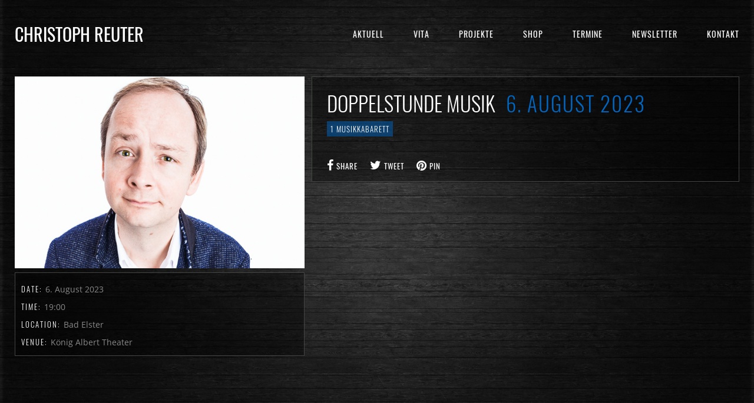

--- FILE ---
content_type: text/html; charset=UTF-8
request_url: https://www.christophreuter.de/veranstaltung/musik-macht-schlau-060823/
body_size: 12871
content:
<!DOCTYPE html>
<html lang="de">
<head>
	<meta charset="UTF-8" />
	<title>Christoph Reuter |   Doppelstunde Musik</title>
	<meta name="viewport" content="width=device-width, initial-scale=1, maximum-scale=1">  
			<link rel="shortcut icon" href="https://www.christophreuter.de/wp-content/themes/jamsession/images/favicon.ico" type="image/x-icon" />
					<meta name='robots' content='max-image-preview:large' />
<link rel='dns-prefetch' href='//www.google.com' />
<link rel='dns-prefetch' href='//fonts.googleapis.com' />
<link rel="alternate" type="application/rss+xml" title="Christoph Reuter &raquo; Feed" href="https://www.christophreuter.de/feed/" />
<link rel="alternate" type="application/rss+xml" title="Christoph Reuter &raquo; Kommentar-Feed" href="https://www.christophreuter.de/comments/feed/" />
<link rel="alternate" title="oEmbed (JSON)" type="application/json+oembed" href="https://www.christophreuter.de/wp-json/oembed/1.0/embed?url=https%3A%2F%2Fwww.christophreuter.de%2Fveranstaltung%2Fmusik-macht-schlau-060823%2F" />
<link rel="alternate" title="oEmbed (XML)" type="text/xml+oembed" href="https://www.christophreuter.de/wp-json/oembed/1.0/embed?url=https%3A%2F%2Fwww.christophreuter.de%2Fveranstaltung%2Fmusik-macht-schlau-060823%2F&#038;format=xml" />
<style id='wp-img-auto-sizes-contain-inline-css' type='text/css'>
img:is([sizes=auto i],[sizes^="auto," i]){contain-intrinsic-size:3000px 1500px}
/*# sourceURL=wp-img-auto-sizes-contain-inline-css */
</style>
<link rel='stylesheet' id='dashicons-css' href='https://www.christophreuter.de/wp-includes/css/dashicons.min.css?ver=6.9' type='text/css' media='all' />
<link rel='stylesheet' id='thickbox-css' href='https://www.christophreuter.de/wp-includes/js/thickbox/thickbox.css?ver=6.9' type='text/css' media='all' />
<style id='wp-emoji-styles-inline-css' type='text/css'>

	img.wp-smiley, img.emoji {
		display: inline !important;
		border: none !important;
		box-shadow: none !important;
		height: 1em !important;
		width: 1em !important;
		margin: 0 0.07em !important;
		vertical-align: -0.1em !important;
		background: none !important;
		padding: 0 !important;
	}
/*# sourceURL=wp-emoji-styles-inline-css */
</style>
<link rel='stylesheet' id='wp-block-library-css' href='https://www.christophreuter.de/wp-includes/css/dist/block-library/style.min.css?ver=6.9' type='text/css' media='all' />
<style id='classic-theme-styles-inline-css' type='text/css'>
/*! This file is auto-generated */
.wp-block-button__link{color:#fff;background-color:#32373c;border-radius:9999px;box-shadow:none;text-decoration:none;padding:calc(.667em + 2px) calc(1.333em + 2px);font-size:1.125em}.wp-block-file__button{background:#32373c;color:#fff;text-decoration:none}
/*# sourceURL=/wp-includes/css/classic-themes.min.css */
</style>
<style id='global-styles-inline-css' type='text/css'>
:root{--wp--preset--aspect-ratio--square: 1;--wp--preset--aspect-ratio--4-3: 4/3;--wp--preset--aspect-ratio--3-4: 3/4;--wp--preset--aspect-ratio--3-2: 3/2;--wp--preset--aspect-ratio--2-3: 2/3;--wp--preset--aspect-ratio--16-9: 16/9;--wp--preset--aspect-ratio--9-16: 9/16;--wp--preset--color--black: #000000;--wp--preset--color--cyan-bluish-gray: #abb8c3;--wp--preset--color--white: #ffffff;--wp--preset--color--pale-pink: #f78da7;--wp--preset--color--vivid-red: #cf2e2e;--wp--preset--color--luminous-vivid-orange: #ff6900;--wp--preset--color--luminous-vivid-amber: #fcb900;--wp--preset--color--light-green-cyan: #7bdcb5;--wp--preset--color--vivid-green-cyan: #00d084;--wp--preset--color--pale-cyan-blue: #8ed1fc;--wp--preset--color--vivid-cyan-blue: #0693e3;--wp--preset--color--vivid-purple: #9b51e0;--wp--preset--gradient--vivid-cyan-blue-to-vivid-purple: linear-gradient(135deg,rgb(6,147,227) 0%,rgb(155,81,224) 100%);--wp--preset--gradient--light-green-cyan-to-vivid-green-cyan: linear-gradient(135deg,rgb(122,220,180) 0%,rgb(0,208,130) 100%);--wp--preset--gradient--luminous-vivid-amber-to-luminous-vivid-orange: linear-gradient(135deg,rgb(252,185,0) 0%,rgb(255,105,0) 100%);--wp--preset--gradient--luminous-vivid-orange-to-vivid-red: linear-gradient(135deg,rgb(255,105,0) 0%,rgb(207,46,46) 100%);--wp--preset--gradient--very-light-gray-to-cyan-bluish-gray: linear-gradient(135deg,rgb(238,238,238) 0%,rgb(169,184,195) 100%);--wp--preset--gradient--cool-to-warm-spectrum: linear-gradient(135deg,rgb(74,234,220) 0%,rgb(151,120,209) 20%,rgb(207,42,186) 40%,rgb(238,44,130) 60%,rgb(251,105,98) 80%,rgb(254,248,76) 100%);--wp--preset--gradient--blush-light-purple: linear-gradient(135deg,rgb(255,206,236) 0%,rgb(152,150,240) 100%);--wp--preset--gradient--blush-bordeaux: linear-gradient(135deg,rgb(254,205,165) 0%,rgb(254,45,45) 50%,rgb(107,0,62) 100%);--wp--preset--gradient--luminous-dusk: linear-gradient(135deg,rgb(255,203,112) 0%,rgb(199,81,192) 50%,rgb(65,88,208) 100%);--wp--preset--gradient--pale-ocean: linear-gradient(135deg,rgb(255,245,203) 0%,rgb(182,227,212) 50%,rgb(51,167,181) 100%);--wp--preset--gradient--electric-grass: linear-gradient(135deg,rgb(202,248,128) 0%,rgb(113,206,126) 100%);--wp--preset--gradient--midnight: linear-gradient(135deg,rgb(2,3,129) 0%,rgb(40,116,252) 100%);--wp--preset--font-size--small: 13px;--wp--preset--font-size--medium: 20px;--wp--preset--font-size--large: 36px;--wp--preset--font-size--x-large: 42px;--wp--preset--spacing--20: 0.44rem;--wp--preset--spacing--30: 0.67rem;--wp--preset--spacing--40: 1rem;--wp--preset--spacing--50: 1.5rem;--wp--preset--spacing--60: 2.25rem;--wp--preset--spacing--70: 3.38rem;--wp--preset--spacing--80: 5.06rem;--wp--preset--shadow--natural: 6px 6px 9px rgba(0, 0, 0, 0.2);--wp--preset--shadow--deep: 12px 12px 50px rgba(0, 0, 0, 0.4);--wp--preset--shadow--sharp: 6px 6px 0px rgba(0, 0, 0, 0.2);--wp--preset--shadow--outlined: 6px 6px 0px -3px rgb(255, 255, 255), 6px 6px rgb(0, 0, 0);--wp--preset--shadow--crisp: 6px 6px 0px rgb(0, 0, 0);}:where(.is-layout-flex){gap: 0.5em;}:where(.is-layout-grid){gap: 0.5em;}body .is-layout-flex{display: flex;}.is-layout-flex{flex-wrap: wrap;align-items: center;}.is-layout-flex > :is(*, div){margin: 0;}body .is-layout-grid{display: grid;}.is-layout-grid > :is(*, div){margin: 0;}:where(.wp-block-columns.is-layout-flex){gap: 2em;}:where(.wp-block-columns.is-layout-grid){gap: 2em;}:where(.wp-block-post-template.is-layout-flex){gap: 1.25em;}:where(.wp-block-post-template.is-layout-grid){gap: 1.25em;}.has-black-color{color: var(--wp--preset--color--black) !important;}.has-cyan-bluish-gray-color{color: var(--wp--preset--color--cyan-bluish-gray) !important;}.has-white-color{color: var(--wp--preset--color--white) !important;}.has-pale-pink-color{color: var(--wp--preset--color--pale-pink) !important;}.has-vivid-red-color{color: var(--wp--preset--color--vivid-red) !important;}.has-luminous-vivid-orange-color{color: var(--wp--preset--color--luminous-vivid-orange) !important;}.has-luminous-vivid-amber-color{color: var(--wp--preset--color--luminous-vivid-amber) !important;}.has-light-green-cyan-color{color: var(--wp--preset--color--light-green-cyan) !important;}.has-vivid-green-cyan-color{color: var(--wp--preset--color--vivid-green-cyan) !important;}.has-pale-cyan-blue-color{color: var(--wp--preset--color--pale-cyan-blue) !important;}.has-vivid-cyan-blue-color{color: var(--wp--preset--color--vivid-cyan-blue) !important;}.has-vivid-purple-color{color: var(--wp--preset--color--vivid-purple) !important;}.has-black-background-color{background-color: var(--wp--preset--color--black) !important;}.has-cyan-bluish-gray-background-color{background-color: var(--wp--preset--color--cyan-bluish-gray) !important;}.has-white-background-color{background-color: var(--wp--preset--color--white) !important;}.has-pale-pink-background-color{background-color: var(--wp--preset--color--pale-pink) !important;}.has-vivid-red-background-color{background-color: var(--wp--preset--color--vivid-red) !important;}.has-luminous-vivid-orange-background-color{background-color: var(--wp--preset--color--luminous-vivid-orange) !important;}.has-luminous-vivid-amber-background-color{background-color: var(--wp--preset--color--luminous-vivid-amber) !important;}.has-light-green-cyan-background-color{background-color: var(--wp--preset--color--light-green-cyan) !important;}.has-vivid-green-cyan-background-color{background-color: var(--wp--preset--color--vivid-green-cyan) !important;}.has-pale-cyan-blue-background-color{background-color: var(--wp--preset--color--pale-cyan-blue) !important;}.has-vivid-cyan-blue-background-color{background-color: var(--wp--preset--color--vivid-cyan-blue) !important;}.has-vivid-purple-background-color{background-color: var(--wp--preset--color--vivid-purple) !important;}.has-black-border-color{border-color: var(--wp--preset--color--black) !important;}.has-cyan-bluish-gray-border-color{border-color: var(--wp--preset--color--cyan-bluish-gray) !important;}.has-white-border-color{border-color: var(--wp--preset--color--white) !important;}.has-pale-pink-border-color{border-color: var(--wp--preset--color--pale-pink) !important;}.has-vivid-red-border-color{border-color: var(--wp--preset--color--vivid-red) !important;}.has-luminous-vivid-orange-border-color{border-color: var(--wp--preset--color--luminous-vivid-orange) !important;}.has-luminous-vivid-amber-border-color{border-color: var(--wp--preset--color--luminous-vivid-amber) !important;}.has-light-green-cyan-border-color{border-color: var(--wp--preset--color--light-green-cyan) !important;}.has-vivid-green-cyan-border-color{border-color: var(--wp--preset--color--vivid-green-cyan) !important;}.has-pale-cyan-blue-border-color{border-color: var(--wp--preset--color--pale-cyan-blue) !important;}.has-vivid-cyan-blue-border-color{border-color: var(--wp--preset--color--vivid-cyan-blue) !important;}.has-vivid-purple-border-color{border-color: var(--wp--preset--color--vivid-purple) !important;}.has-vivid-cyan-blue-to-vivid-purple-gradient-background{background: var(--wp--preset--gradient--vivid-cyan-blue-to-vivid-purple) !important;}.has-light-green-cyan-to-vivid-green-cyan-gradient-background{background: var(--wp--preset--gradient--light-green-cyan-to-vivid-green-cyan) !important;}.has-luminous-vivid-amber-to-luminous-vivid-orange-gradient-background{background: var(--wp--preset--gradient--luminous-vivid-amber-to-luminous-vivid-orange) !important;}.has-luminous-vivid-orange-to-vivid-red-gradient-background{background: var(--wp--preset--gradient--luminous-vivid-orange-to-vivid-red) !important;}.has-very-light-gray-to-cyan-bluish-gray-gradient-background{background: var(--wp--preset--gradient--very-light-gray-to-cyan-bluish-gray) !important;}.has-cool-to-warm-spectrum-gradient-background{background: var(--wp--preset--gradient--cool-to-warm-spectrum) !important;}.has-blush-light-purple-gradient-background{background: var(--wp--preset--gradient--blush-light-purple) !important;}.has-blush-bordeaux-gradient-background{background: var(--wp--preset--gradient--blush-bordeaux) !important;}.has-luminous-dusk-gradient-background{background: var(--wp--preset--gradient--luminous-dusk) !important;}.has-pale-ocean-gradient-background{background: var(--wp--preset--gradient--pale-ocean) !important;}.has-electric-grass-gradient-background{background: var(--wp--preset--gradient--electric-grass) !important;}.has-midnight-gradient-background{background: var(--wp--preset--gradient--midnight) !important;}.has-small-font-size{font-size: var(--wp--preset--font-size--small) !important;}.has-medium-font-size{font-size: var(--wp--preset--font-size--medium) !important;}.has-large-font-size{font-size: var(--wp--preset--font-size--large) !important;}.has-x-large-font-size{font-size: var(--wp--preset--font-size--x-large) !important;}
:where(.wp-block-post-template.is-layout-flex){gap: 1.25em;}:where(.wp-block-post-template.is-layout-grid){gap: 1.25em;}
:where(.wp-block-term-template.is-layout-flex){gap: 1.25em;}:where(.wp-block-term-template.is-layout-grid){gap: 1.25em;}
:where(.wp-block-columns.is-layout-flex){gap: 2em;}:where(.wp-block-columns.is-layout-grid){gap: 2em;}
:root :where(.wp-block-pullquote){font-size: 1.5em;line-height: 1.6;}
/*# sourceURL=global-styles-inline-css */
</style>
<link rel='stylesheet' id='contact-form-7-css' href='https://www.christophreuter.de/wp-content/plugins/contact-form-7/includes/css/styles.css?ver=6.1.4' type='text/css' media='all' />
<link rel='stylesheet' id='video-embed-privacy-css' href='https://www.christophreuter.de/wp-content/plugins/wp-video-embed-privacy-master/video-embed-privacy.css?ver=6.9' type='text/css' media='all' />
<link rel='stylesheet' id='parent-style-css' href='https://www.christophreuter.de/wp-content/themes/jamsession/style.css?ver=6.9' type='text/css' media='all' />
<link rel='stylesheet' id='default_fonts-css' href='https://www.christophreuter.de/wp-content/themes/jamsession/css/default_fonts.css?ver=6.9' type='text/css' media='all' />
<style id='default_fonts-inline-css' type='text/css'>

				body, #main_menu ul ul li a, .menu ul ul li a,
				.woocommerce table.shop_table th, .woocommerce-page table.shop_table th,
				.woocommerce .order_details li, .woocommerce-page .order_details li, #sidebar ul li,
				nav.mobile_navigation ul.sub-menu li a  {
					font-family: Open Sans, sans-serif;
				}

				h1, h2, h3, h4, h5, h6, blockquote, th, ul, ul li, ol, ol li, 
				#TB_ajaxWindowTitle, .slideTitle, .slideMessage, 
				#main_menu ul li a, .menu ul li a, #logo,
				#wp-calendar caption, #post_title, #page_title, #archive_title, #album_title, #title_all, 
				#comments-title, #commentform label, #contactform label, .woocommerce form .form-row label, .woocommerce-page form .form-row label, 
				#commentform input[type="submit"], #contactform input[type="submit"], #sidebar input[type="submit"], #inline_search input[type="submit"], .js_swp_theme_button, 
				.woocommerce #content input.button, .woocommerce #respond input#submit, .woocommerce a.button, .woocommerce button.button, .woocommerce input.button,
				.woocommerce-page #content input.button, .woocommerce-page #respond input#submit, .woocommerce-page a.button, .woocommerce-page button.button, 
				.woocommerce-page input.button, #respond h3, .reply, .post_tag a, .post_cat a, #sidebar .tagcloud a, .current_tax, 
				.post_item_title, .event_brick_date, .event_brick_venue, .event_meta_date, 
				.custom_actions a, .fb_actions a, 
				.album_meta_title, .share_text, .pagination_links, .page_navigation, .copy, #front_page_news_bar, #front_page_news_bar a, #news_badge, 
				.woocommerce span.onsale, .woocommerce-page span.onsale,
				.woocommerce #content div.product .woocommerce-tabs ul.tabs li.active, .woocommerce div.product .woocommerce-tabs ul.tabs li.active, .woocommerce-page #content div.product .woocommerce-tabs ul.tabs li.active, .woocommerce-page div.product .woocommerce-tabs ul.tabs li.active,
				.woocommerce a.added_to_cart, .woocommerce-page a.added_to_cart, 
				#maintenance_logo a, #maintenance_title, .album_widget_right h3, .js_swp_event_buy, .event_date_list, .event_buy_list, .js_swp_lt_name, .wg_event_date, #logo_mobile {
					font-family: Oswald, sans-serif;
				}
			
/*# sourceURL=default_fonts-inline-css */
</style>
<link rel='stylesheet' id='style-css' href='https://www.christophreuter.de/wp-content/themes/reuter-theme/style.css?ver=6.9' type='text/css' media='all' />

<link rel='stylesheet' id='justified_gallery_css-css' href='https://www.christophreuter.de/wp-content/themes/jamsession/css/justifiedGallery.min.css?ver=6.9' type='text/css' media='all' />
<link rel='stylesheet' id='mediaelement-css' href='https://www.christophreuter.de/wp-includes/js/mediaelement/mediaelementplayer-legacy.min.css?ver=4.2.17' type='text/css' media='all' />
<link rel='stylesheet' id='wp-mediaelement-css' href='https://www.christophreuter.de/wp-includes/js/mediaelement/wp-mediaelement.min.css?ver=6.9' type='text/css' media='all' />
<link rel='stylesheet' id='lightbox_style-css' href='https://www.christophreuter.de/wp-content/themes/jamsession/css/lightbox.css?ver=6.9' type='text/css' media='all' />
<link rel='stylesheet' id='font-awesome-5.0.8-css' href='https://www.christophreuter.de/wp-content/themes/jamsession/assets/font-awesome-5.0.8/css/font-awesome.min.css?ver=5.0.8' type='text/css' media='all' />
<link rel='stylesheet' id='newsletter-css' href='https://www.christophreuter.de/wp-content/plugins/newsletter/style.css?ver=9.1.0' type='text/css' media='all' />
<script type="text/javascript" src="https://www.christophreuter.de/wp-includes/js/jquery/jquery.min.js?ver=3.7.1" id="jquery-core-js"></script>
<script type="text/javascript" src="https://www.christophreuter.de/wp-includes/js/jquery/jquery-migrate.min.js?ver=3.4.1" id="jquery-migrate-js"></script>
<script type="text/javascript" src="//www.christophreuter.de/wp-content/plugins/revslider/sr6/assets/js/rbtools.min.js?ver=6.7.38" async id="tp-tools-js"></script>
<script type="text/javascript" src="//www.christophreuter.de/wp-content/plugins/revslider/sr6/assets/js/rs6.min.js?ver=6.7.38" async id="revmin-js"></script>
<script></script><link rel="https://api.w.org/" href="https://www.christophreuter.de/wp-json/" /><link rel="EditURI" type="application/rsd+xml" title="RSD" href="https://www.christophreuter.de/xmlrpc.php?rsd" />
<meta name="generator" content="WordPress 6.9" />
<link rel="canonical" href="https://www.christophreuter.de/veranstaltung/musik-macht-schlau-060823/" />
<link rel='shortlink' href='https://www.christophreuter.de/?p=2626' />
<!-- Analytics by WP Statistics - https://wp-statistics.com -->
      <!--Customizer CSS--> 
      <style type="text/css">
        #logo a { color: #ffffff ; }#logo_mobile a { color: #ffffff ; } #logo { background-color : transparent; outline: 0;}#menu_navigation { background-color : transparent;}#main_menu, .menu { background-color : transparent;}#search_blog, #search_blog span { background-color : transparent;}.use_mobile { background-color : rgba(0,102,191,0.9);}#main_menu ul ul, .menu ul ul, #news_badge, #front_page_news_bar { background-color : rgba(0,102,191,0.9);}#main_menu ul li:hover, .menu ul li:hover { background-color : rgba(0,102,191,0.9);}.copy, .price_container, p.price ins { color: #0066bf;}.mobile_menu_bar, nav.mobile_navigation ul li { background-color: #0066bf;}.mobile_menu_container ul li a { color: #ffffff;}#main_menu ul li a { color: #ffffff ; }.menu ul li a { color: #ffffff ; }.btt_left, .btt_right { background-color: #ffffff ; }.copy { background-color: #ffffff ; }#main_menu li.current-menu-item > a, .menu li.current-menu-item > a { color: #ffffff ; }#main_menu li.current-menu-ancestor > a, .menu li.current-menu-ancestor > a { color: #ffffff ; }#logo {top: 20px; line-height: 75px; font-size: 30px;}.menu_social_links i {line-height: 75px;}#menu_navigation {top: 20px; }#main_menu ul li a, .menu ul li a {line-height: 75px;}#main_menu ul ul li a, .menu ul ul li a {line-height: 35px;} #commentform input[type="submit"]:hover, #sidebar input[type="submit"]:hover, #inline_search input[type="submit"]:hover, .js_swp_theme_button:hover,  #contactform input[type="submit"]:hover, .reply:hover, .post_cat a, .pagination_links a, .post_tag a:hover, .event_actions a:hover, .custom_actions, .fb_actions:hover, .mejs-time-current, #wp-calendar thead, #sidebar .tagcloud a:hover,  .slideTitle, .woocommerce span.onsale, .woocommerce-page span.onsale, .woocommerce a.added_to_cart, .woocommerce-page a.added_to_cart, .main_spinner {background-color: #0066bf;}a, .post_author a, #sidebar a:hover, .required, .required_field, .error, .archive_name, .social_share a:hover, .social_links a:hover, .footer_share a:hover, .event_meta_date, .event_buy_list a {color: #0066bf;}#commentform input[type="submit"], #sidebar input[type="submit"], #inline_search input[type="submit"], #contactform input[type="submit"], .js_swp_theme_button,  .reply, .post_cat a:hover, .current_tax, .post_tag a, #sidebar .tagcloud a, .pagination_links a:hover, .event_actions a, .custom_actions:hover, .back_to_top_btn {background-color: #0066bf;}.woocommerce #content input.button, .woocommerce #respond input#submit, .woocommerce a.button, .woocommerce button.button, .woocommerce input.button, .woocommerce-page #content input.button, .woocommerce-page #respond input#submit, .woocommerce-page a.button, .woocommerce-page button.button, .woocommerce-page input.button{background-color: #0066bf !important;}.woocommerce #content input.button:hover, .woocommerce #respond input#submit:hover, .woocommerce a.button:hover, .woocommerce button.button:hover, .woocommerce input.button:hover, .woocommerce-page #content input.button:hover, .woocommerce-page #respond input#submit:hover, .woocommerce-page a.button:hover, .woocommerce-page button.button:hover, .woocommerce-page input.button:hover {background-color: #0066bf !important;}#single_price p.price, .price .amount {color: #0066bf;}.post_cat a, .post_tag a { color : #ffffff;}.post_item:hover, .post_item_gallery:hover, .post_item_woo:hover, .single_video_item:hover, .jpt_blog_masonry_brick:hover {box-shadow: 0 0 16px 10px #0066bf;}.post_item_event:hover {box-shadow: 0 0 25px #0066bf;}.mobile_menu_hmb, #news_badge, #front_page_news_bar a, #sidebar .tagcloud a, .post_tag a, .post_cat a:hover, .custom_actions:hover > a, #comments .reply a, .pagination_links a:hover, #commentform input[type="submit"], #sidebar input[type="submit"], #inline_search input[type="submit"], .js_swp_theme_button a, #contactform input[type="submit"], .woocommerce a.button, .woocommerce-page a.button, .current_tax, .woocommerce-page button.button.alt, .woocommerce button.button.alt, .woocommerce-page #respond input#submit {color: #ffffff;}.mobile_menu_hmb span { background-color: #ffffff;}#sidebar a:hover, .view_more a:hover, .event_item_list:hover > .event_venue_list a  {border-color: #0066bf;}.post_item_title a:hover { border-bottom-color: #0066bf;}.post_item:hover > .post_item_title a, .post_item_commerce_container:hover > .product_title a, .post_item_event_container:hover > .post_item_title a, .jpt_blog_masonry_brick:hover > .post_item_title a { border-bottom-color: #0066bf;}::selection  {background: #0066bf;}::-moz-selection  {background: #0066bf;}::-webkit-selection  {background: #0066bf;}blockquote {border-left-color: #0066bf;}#post_content, #post_content_full, .js_full_container_inner, #sidebar, .event_meta, .album_meta, #album_listing, #event_listing, .js_swp_container { background-color: rgba(0,0,0,0.4); }.post_item, .event_item_list, .jpt_blog_masonry_brick { background-color: rgba(0,0,0,0.4); }.for_ajax_contact #contactform input[type="text"]:focus, .for_ajax_contact #contactform textarea:focus{border-bottom-color: #0066bf; border-left-color: #0066bf;}		   
      </style> 
      <!--/Customizer CSS-->
      <meta name="generator" content="Elementor 3.33.4; features: e_font_icon_svg, additional_custom_breakpoints; settings: css_print_method-external, google_font-enabled, font_display-swap">
			<style>
				.e-con.e-parent:nth-of-type(n+4):not(.e-lazyloaded):not(.e-no-lazyload),
				.e-con.e-parent:nth-of-type(n+4):not(.e-lazyloaded):not(.e-no-lazyload) * {
					background-image: none !important;
				}
				@media screen and (max-height: 1024px) {
					.e-con.e-parent:nth-of-type(n+3):not(.e-lazyloaded):not(.e-no-lazyload),
					.e-con.e-parent:nth-of-type(n+3):not(.e-lazyloaded):not(.e-no-lazyload) * {
						background-image: none !important;
					}
				}
				@media screen and (max-height: 640px) {
					.e-con.e-parent:nth-of-type(n+2):not(.e-lazyloaded):not(.e-no-lazyload),
					.e-con.e-parent:nth-of-type(n+2):not(.e-lazyloaded):not(.e-no-lazyload) * {
						background-image: none !important;
					}
				}
			</style>
			<meta name="generator" content="Powered by WPBakery Page Builder - drag and drop page builder for WordPress."/>
  
		<style type="text/css">  
		body { background-color: #1c2023; }  
		</style>  
		<meta name="generator" content="Powered by Slider Revolution 6.7.38 - responsive, Mobile-Friendly Slider Plugin for WordPress with comfortable drag and drop interface." />
<script>function setREVStartSize(e){
			//window.requestAnimationFrame(function() {
				window.RSIW = window.RSIW===undefined ? window.innerWidth : window.RSIW;
				window.RSIH = window.RSIH===undefined ? window.innerHeight : window.RSIH;
				try {
					var pw = document.getElementById(e.c).parentNode.offsetWidth,
						newh;
					pw = pw===0 || isNaN(pw) || (e.l=="fullwidth" || e.layout=="fullwidth") ? window.RSIW : pw;
					e.tabw = e.tabw===undefined ? 0 : parseInt(e.tabw);
					e.thumbw = e.thumbw===undefined ? 0 : parseInt(e.thumbw);
					e.tabh = e.tabh===undefined ? 0 : parseInt(e.tabh);
					e.thumbh = e.thumbh===undefined ? 0 : parseInt(e.thumbh);
					e.tabhide = e.tabhide===undefined ? 0 : parseInt(e.tabhide);
					e.thumbhide = e.thumbhide===undefined ? 0 : parseInt(e.thumbhide);
					e.mh = e.mh===undefined || e.mh=="" || e.mh==="auto" ? 0 : parseInt(e.mh,0);
					if(e.layout==="fullscreen" || e.l==="fullscreen")
						newh = Math.max(e.mh,window.RSIH);
					else{
						e.gw = Array.isArray(e.gw) ? e.gw : [e.gw];
						for (var i in e.rl) if (e.gw[i]===undefined || e.gw[i]===0) e.gw[i] = e.gw[i-1];
						e.gh = e.el===undefined || e.el==="" || (Array.isArray(e.el) && e.el.length==0)? e.gh : e.el;
						e.gh = Array.isArray(e.gh) ? e.gh : [e.gh];
						for (var i in e.rl) if (e.gh[i]===undefined || e.gh[i]===0) e.gh[i] = e.gh[i-1];
											
						var nl = new Array(e.rl.length),
							ix = 0,
							sl;
						e.tabw = e.tabhide>=pw ? 0 : e.tabw;
						e.thumbw = e.thumbhide>=pw ? 0 : e.thumbw;
						e.tabh = e.tabhide>=pw ? 0 : e.tabh;
						e.thumbh = e.thumbhide>=pw ? 0 : e.thumbh;
						for (var i in e.rl) nl[i] = e.rl[i]<window.RSIW ? 0 : e.rl[i];
						sl = nl[0];
						for (var i in nl) if (sl>nl[i] && nl[i]>0) { sl = nl[i]; ix=i;}
						var m = pw>(e.gw[ix]+e.tabw+e.thumbw) ? 1 : (pw-(e.tabw+e.thumbw)) / (e.gw[ix]);
						newh =  (e.gh[ix] * m) + (e.tabh + e.thumbh);
					}
					var el = document.getElementById(e.c);
					if (el!==null && el) el.style.height = newh+"px";
					el = document.getElementById(e.c+"_wrapper");
					if (el!==null && el) {
						el.style.height = newh+"px";
						el.style.display = "block";
					}
				} catch(e){
					console.log("Failure at Presize of Slider:" + e)
				}
			//});
		  };</script>
		<style type="text/css" id="wp-custom-css">
			/* video embed privacy */
.video-wrapped .video-wrapped-play {
	text-align: center;
	font-size: 20px;
	padding-top: 50px;
	position: relative;
	left: 0;
	right: 0;
	margin-top: 30%;
	cursor: pointer;
	text-shadow: 1px 1px 3px black;
}


/* auf Zusatzseite Sidebar entfernen */
.page-id-1720 #sidebar {display: none !important;} /* Mozart Improvised */
.page-id-1760 #sidebar {display: none !important;} /* Plattform */ 

/* Contact Form 7 */
@media only screen and (min-width: 714px) {
.wpcf7 .kontakt-nachricht textarea {height: 120px !important;}
}		</style>
		<noscript><style> .wpb_animate_when_almost_visible { opacity: 1; }</style></noscript></head>

<body  class="wp-singular js_events-template-default single single-js_events postid-2626 wp-theme-jamsession wp-child-theme-reuter-theme wpb-js-composer js-comp-ver-8.7.1 vc_responsive elementor-default elementor-kit-3491" >
	
	<div class="wraper">

		<div id="header">
			<div class="mobile_menu_items show_on_mobile_only">
	<div class="mobile_menu_bar">
		<div id="logo_mobile">
						<a href="https://www.christophreuter.de"> Christoph Reuter</a>
				</div>

		<div class="mobile_menu_hmb in_mobile_menu_bar">
			<div class="mobile_hmb_container">
				<div class="mobile_hmb in_mobile_menu_bar">
					<span class="menu_1"></span>
					<span class="menu_2"></span>
					<span class="menu_3"></span>
				</div>
			</div>	
		</div>
	</div>

	<div class="mobile_menu_container">
		<nav class="mobile_navigation"><ul id="menu-mainmenu" class="menu js_mobile_menu"><li id="menu-item-192" class="menu-item menu-item-type-post_type menu-item-object-page current_page_parent menu-item-192"><a href="https://www.christophreuter.de/aktuelles/">Aktuell</a></li>
<li id="menu-item-166" class="menu-item menu-item-type-post_type menu-item-object-page menu-item-166"><a href="https://www.christophreuter.de/ueber-mich/">Vita</a></li>
<li id="menu-item-758" class="menu-item menu-item-type-custom menu-item-object-custom menu-item-has-children menu-item-758"><a href="#">Projekte</a>
<ul class="sub-menu">
	<li id="menu-item-283" class="menu-item menu-item-type-post_type menu-item-object-page menu-item-283"><a href="https://www.christophreuter.de/solopiano/">Solopiano</a></li>
	<li id="menu-item-284" class="menu-item menu-item-type-post_type menu-item-object-page menu-item-284"><a href="https://www.christophreuter.de/musikkabarett/">Musikkabarett</a></li>
	<li id="menu-item-524" class="menu-item menu-item-type-post_type menu-item-object-page menu-item-524"><a href="https://www.christophreuter.de/komposition/">Komposition</a></li>
	<li id="menu-item-285" class="menu-item menu-item-type-post_type menu-item-object-page menu-item-285"><a href="https://www.christophreuter.de/bands/">Bands</a></li>
</ul>
</li>
<li id="menu-item-130" class="menu-item menu-item-type-post_type menu-item-object-page menu-item-130"><a href="https://www.christophreuter.de/shop/">Shop</a></li>
<li id="menu-item-68" class="menu-item menu-item-type-post_type menu-item-object-page menu-item-68"><a href="https://www.christophreuter.de/termine/">Termine</a></li>
<li id="menu-item-3701" class="menu-item menu-item-type-post_type menu-item-object-page menu-item-3701"><a href="https://www.christophreuter.de/newsletter/">Newsletter</a></li>
<li id="menu-item-1323" class="menu-item menu-item-type-post_type menu-item-object-page menu-item-1323"><a href="https://www.christophreuter.de/kontakt-credits/">Kontakt</a></li>
</ul></nav>	</div>
</div>
<div class="mobile_menu_spacer show_on_mobile_only"></div>
			<div id="logo">
							<a href="https://www.christophreuter.de"> Christoph Reuter</a>
					</div>
			
			<div id="menu_navigation">

	
		<div id="search_blog">
		<div id="display_none">
			<div id="inline_search">
				<form role="search" method="get" class="search-form" action="https://www.christophreuter.de/">
	<label>
		<input type="search" class="search-field" placeholder="Search for ..." value="" name="s" title="Search for:" />
	</label>
	<input type="submit" class="search-submit" value="Search" />
</form>
			</div>
		</div>
		<a title="Search..." href="#TB_inline?width=500&amp;height=45&amp;inlineId=display_none" class="thickbox">
			<span>
					<i class="icon-search"></i>
			</span>
		</a>
	</div>
	
	
	
	<div id="main_menu" class="menu-mainmenu-container"><ul id="menu-mainmenu-1" class="menu"><li class="menu-item menu-item-type-post_type menu-item-object-page current_page_parent menu-item-192"><a href="https://www.christophreuter.de/aktuelles/">Aktuell</a></li>
<li class="menu-item menu-item-type-post_type menu-item-object-page menu-item-166"><a href="https://www.christophreuter.de/ueber-mich/">Vita</a></li>
<li class="menu-item menu-item-type-custom menu-item-object-custom menu-item-has-children menu-item-758"><a href="#">Projekte</a>
<ul class="sub-menu">
	<li class="menu-item menu-item-type-post_type menu-item-object-page menu-item-283"><a href="https://www.christophreuter.de/solopiano/">Solopiano</a></li>
	<li class="menu-item menu-item-type-post_type menu-item-object-page menu-item-284"><a href="https://www.christophreuter.de/musikkabarett/">Musikkabarett</a></li>
	<li class="menu-item menu-item-type-post_type menu-item-object-page menu-item-524"><a href="https://www.christophreuter.de/komposition/">Komposition</a></li>
	<li class="menu-item menu-item-type-post_type menu-item-object-page menu-item-285"><a href="https://www.christophreuter.de/bands/">Bands</a></li>
</ul>
</li>
<li class="menu-item menu-item-type-post_type menu-item-object-page menu-item-130"><a href="https://www.christophreuter.de/shop/">Shop</a></li>
<li class="menu-item menu-item-type-post_type menu-item-object-page menu-item-68"><a href="https://www.christophreuter.de/termine/">Termine</a></li>
<li class="menu-item menu-item-type-post_type menu-item-object-page menu-item-3701"><a href="https://www.christophreuter.de/newsletter/">Newsletter</a></li>
<li class="menu-item menu-item-type-post_type menu-item-object-page menu-item-1323"><a href="https://www.christophreuter.de/kontakt-credits/">Kontakt</a></li>
</ul></div>

</div>


		</div>
		
			
<div id="main_content">
	 
			<div id="event_poster"> 
				<img fetchpriority="high" width="683" height="452" src="https://www.christophreuter.de/wp-content/uploads/2017/03/CR-Web-Format-2.jpeg" class="attachment-large size-large wp-post-image" alt="" decoding="async" srcset="https://www.christophreuter.de/wp-content/uploads/2017/03/CR-Web-Format-2.jpeg 683w, https://www.christophreuter.de/wp-content/uploads/2017/03/CR-Web-Format-2-300x199.jpeg 300w" sizes="(max-width: 683px) 100vw, 683px" /><div class="event_meta">							<div class="album_meta_item">
								<span class="album_meta_title">DATE: </span>6. August 2023							</div>
															<div class="album_meta_item">
									<span class="album_meta_title">TIME: </span>19:00									</div>
															<div class="album_meta_item">
								<span class="album_meta_title">LOCATION: </span>Bad Elster							</div>
													<div class="album_meta_item">
								<span class="album_meta_title">VENUE: </span>König Albert Theater							</div>
						</div><div class="event_map"><iframe src="https://www.google.com/maps/embed?pb=!1m18!1m12!1m3!1d2549.5088482763367!2d12.236106915995874!3d50.28242867945248!2m3!1f0!2f0!3f0!3m2!1i1024!2i768!4f13.1!3m3!1m2!1s0x47a0e155c8ab1bcd%3A0xecbafd61930ee3fa!2sK%C3%B6nig%20Albert%20Theater%20Bad%20Elster!5e0!3m2!1sde!2sat!4v1673355939371!5m2!1sde!2sat" width="600" height="450" style="border:0;" allowfullscreen="" loading="lazy" referrerpolicy="no-referrer-when-downgrade"></iframe></div>			</div>
			
			<div id="event_listing">
				<div id="album_title" >Doppelstunde Musik&ensp;<span class="event_meta_date">6. August 2023</span></div>				<div id="postmeta_custom">
				 <span class="post_cat"><a href="https://www.christophreuter.de/event_category/1-musikkabarett/?events=past" title="View all events filed under 1 Musikkabarett">1 Musikkabarett</a></span> 
				</div>
				
				<div class="custom_content_audio">
				
									<div class="clearfix"></div>
	<div class="social_share">
		<a href="https://www.facebook.com/sharer.php?u=https%3A%2F%2Fwww.christophreuter.de%2Fveranstaltung%2Fmusik-macht-schlau-060823%2F&amp;t=Doppelstunde+Musik" target="_blank">
			<i class="icon-facebook"></i> <span class="share_text">SHARE</span>
		</a>
		<a href="https://twitter.com/share?url=https%3A%2F%2Fwww.christophreuter.de%2Fveranstaltung%2Fmusik-macht-schlau-060823%2F" target="_blank">
			<i class="icon-twitter"></i>  <span class="share_text">TWEET</span>
		</a>

				<a href="https://pinterest.com/pin/create/button/?url=https%3A%2F%2Fwww.christophreuter.de%2Fveranstaltung%2Fmusik-macht-schlau-060823%2F&amp;media=https://www.christophreuter.de/wp-content/uploads/2017/03/CR-Web-Format-2.jpeg" target="_blank">
			<i class="icon-pinterest"></i>  <span class="share_text">PIN</span>
		</a>
				
	</div>
				
				</div>
			</div>
			
			<div class="clearfix"></div>
			

	

		
			
		



	<div class="clearfix"></div>
	
</div>
	

	

						<div class="back_to_top_btn"><div class="btt_left"></div><div class="btt_right"></div></div>			<div class="push"></div>
			

	<div id="canvas_image" class="js_swp_background_image_cover" data-bgimage="https://www.christophreuter.de/wp-content/themes/jamsession/images/textures/tex8.jpg">
	</div>

		 </div> <!-- wraper -->
		 <div class="main_spinner"></div>
		<div class="copy"><a href="https://www.christophreuter.de/impressum/" target = "_blank">© 2016 Christoph Reuter - Impressum &amp; Datenschutz</a></div>				
		<script>
			window.RS_MODULES = window.RS_MODULES || {};
			window.RS_MODULES.modules = window.RS_MODULES.modules || {};
			window.RS_MODULES.waiting = window.RS_MODULES.waiting || [];
			window.RS_MODULES.defered = false;
			window.RS_MODULES.moduleWaiting = window.RS_MODULES.moduleWaiting || {};
			window.RS_MODULES.type = 'compiled';
		</script>
		<script type="speculationrules">
{"prefetch":[{"source":"document","where":{"and":[{"href_matches":"/*"},{"not":{"href_matches":["/wp-*.php","/wp-admin/*","/wp-content/uploads/*","/wp-content/*","/wp-content/plugins/*","/wp-content/themes/reuter-theme/*","/wp-content/themes/jamsession/*","/*\\?(.+)"]}},{"not":{"selector_matches":"a[rel~=\"nofollow\"]"}},{"not":{"selector_matches":".no-prefetch, .no-prefetch a"}}]},"eagerness":"conservative"}]}
</script>
			<script>
				const lazyloadRunObserver = () => {
					const lazyloadBackgrounds = document.querySelectorAll( `.e-con.e-parent:not(.e-lazyloaded)` );
					const lazyloadBackgroundObserver = new IntersectionObserver( ( entries ) => {
						entries.forEach( ( entry ) => {
							if ( entry.isIntersecting ) {
								let lazyloadBackground = entry.target;
								if( lazyloadBackground ) {
									lazyloadBackground.classList.add( 'e-lazyloaded' );
								}
								lazyloadBackgroundObserver.unobserve( entry.target );
							}
						});
					}, { rootMargin: '200px 0px 200px 0px' } );
					lazyloadBackgrounds.forEach( ( lazyloadBackground ) => {
						lazyloadBackgroundObserver.observe( lazyloadBackground );
					} );
				};
				const events = [
					'DOMContentLoaded',
					'elementor/lazyload/observe',
				];
				events.forEach( ( event ) => {
					document.addEventListener( event, lazyloadRunObserver );
				} );
			</script>
			<link rel='stylesheet' id='rs-plugin-settings-css' href='//www.christophreuter.de/wp-content/plugins/revslider/sr6/assets/css/rs6.css?ver=6.7.38' type='text/css' media='all' />
<style id='rs-plugin-settings-inline-css' type='text/css'>
#rs-demo-id {}
/*# sourceURL=rs-plugin-settings-inline-css */
</style>
<script type="text/javascript" src="https://www.christophreuter.de/wp-includes/js/comment-reply.min.js?ver=6.9" id="comment-reply-js" async="async" data-wp-strategy="async" fetchpriority="low"></script>
<script type="text/javascript" id="thickbox-js-extra">
/* <![CDATA[ */
var thickboxL10n = {"next":"N\u00e4chste \u003E","prev":"\u003C Vorherige","image":"Bild","of":"von","close":"Schlie\u00dfen","noiframes":"Diese Funktion erfordert iframes. Du hast jedoch iframes deaktiviert oder dein Browser unterst\u00fctzt diese nicht.","loadingAnimation":"https://www.christophreuter.de/wp-includes/js/thickbox/loadingAnimation.gif"};
//# sourceURL=thickbox-js-extra
/* ]]> */
</script>
<script type="text/javascript" src="https://www.christophreuter.de/wp-includes/js/thickbox/thickbox.js?ver=3.1-20121105" id="thickbox-js"></script>
<script type="text/javascript" src="https://www.christophreuter.de/wp-includes/js/dist/hooks.min.js?ver=dd5603f07f9220ed27f1" id="wp-hooks-js"></script>
<script type="text/javascript" src="https://www.christophreuter.de/wp-includes/js/dist/i18n.min.js?ver=c26c3dc7bed366793375" id="wp-i18n-js"></script>
<script type="text/javascript" id="wp-i18n-js-after">
/* <![CDATA[ */
wp.i18n.setLocaleData( { 'text direction\u0004ltr': [ 'ltr' ] } );
//# sourceURL=wp-i18n-js-after
/* ]]> */
</script>
<script type="text/javascript" src="https://www.christophreuter.de/wp-content/plugins/contact-form-7/includes/swv/js/index.js?ver=6.1.4" id="swv-js"></script>
<script type="text/javascript" id="contact-form-7-js-translations">
/* <![CDATA[ */
( function( domain, translations ) {
	var localeData = translations.locale_data[ domain ] || translations.locale_data.messages;
	localeData[""].domain = domain;
	wp.i18n.setLocaleData( localeData, domain );
} )( "contact-form-7", {"translation-revision-date":"2025-10-26 03:28:49+0000","generator":"GlotPress\/4.0.3","domain":"messages","locale_data":{"messages":{"":{"domain":"messages","plural-forms":"nplurals=2; plural=n != 1;","lang":"de"},"This contact form is placed in the wrong place.":["Dieses Kontaktformular wurde an der falschen Stelle platziert."],"Error:":["Fehler:"]}},"comment":{"reference":"includes\/js\/index.js"}} );
//# sourceURL=contact-form-7-js-translations
/* ]]> */
</script>
<script type="text/javascript" id="contact-form-7-js-before">
/* <![CDATA[ */
var wpcf7 = {
    "api": {
        "root": "https:\/\/www.christophreuter.de\/wp-json\/",
        "namespace": "contact-form-7\/v1"
    }
};
//# sourceURL=contact-form-7-js-before
/* ]]> */
</script>
<script type="text/javascript" src="https://www.christophreuter.de/wp-content/plugins/contact-form-7/includes/js/index.js?ver=6.1.4" id="contact-form-7-js"></script>
<script type="text/javascript" src="https://www.christophreuter.de/wp-content/themes/jamsession/js/back_to_top.js?ver=6.9" id="back_to_top_js-js"></script>
<script type="text/javascript" src="https://www.christophreuter.de/wp-content/themes/jamsession/js/jquery.justifiedGallery.min.js?ver=6.9" id="justified_gallery-js"></script>
<script type="text/javascript" src="https://www.christophreuter.de/wp-content/themes/jamsession/js/imagesloaded.pkgd.min.js?ver=6.9" id="images-loaded-js"></script>
<script type="text/javascript" src="https://www.christophreuter.de/wp-content/themes/jamsession/js/jquery.debouncedresize.js?ver=6.9" id="debounce-resize-js"></script>
<script type="text/javascript" src="https://www.christophreuter.de/wp-content/themes/jamsession/js/isotope.pkgd.min.js?ver=6.9" id="isotope-script-js"></script>
<script type="text/javascript" src="https://www.christophreuter.de/wp-content/themes/jamsession/js/start_isotope.js?ver=6.9" id="start_isotope-js"></script>
<script type="text/javascript" src="https://www.christophreuter.de/wp-content/themes/jamsession/supersized/js/jquery.easing.min.js?ver=6.9" id="jquery-easing-js"></script>
<script type="text/javascript" src="https://www.christophreuter.de/wp-content/themes/jamsession/js/responsive_menu.js?ver=6.9" id="responsive_menu-js"></script>
<script type="text/javascript" id="mediaelement-core-js-before">
/* <![CDATA[ */
var mejsL10n = {"language":"de","strings":{"mejs.download-file":"Datei herunterladen","mejs.install-flash":"Du verwendest einen Browser, der nicht den Flash-Player aktiviert oder installiert hat. Bitte aktiviere dein Flash-Player-Plugin oder lade die neueste Version von https://get.adobe.com/flashplayer/ herunter","mejs.fullscreen":"Vollbild","mejs.play":"Wiedergeben","mejs.pause":"Pausieren","mejs.time-slider":"Zeit-Schieberegler","mejs.time-help-text":"Benutze die Pfeiltasten Links/Rechts, um 1\u00a0Sekunde vor- oder zur\u00fcckzuspringen. Mit den Pfeiltasten Hoch/Runter kannst du um 10\u00a0Sekunden vor- oder zur\u00fcckspringen.","mejs.live-broadcast":"Live-\u00dcbertragung","mejs.volume-help-text":"Pfeiltasten Hoch/Runter benutzen, um die Lautst\u00e4rke zu regeln.","mejs.unmute":"Lautschalten","mejs.mute":"Stummschalten","mejs.volume-slider":"Lautst\u00e4rkeregler","mejs.video-player":"Video-Player","mejs.audio-player":"Audio-Player","mejs.captions-subtitles":"Untertitel","mejs.captions-chapters":"Kapitel","mejs.none":"Keine","mejs.afrikaans":"Afrikaans","mejs.albanian":"Albanisch","mejs.arabic":"Arabisch","mejs.belarusian":"Wei\u00dfrussisch","mejs.bulgarian":"Bulgarisch","mejs.catalan":"Katalanisch","mejs.chinese":"Chinesisch","mejs.chinese-simplified":"Chinesisch (vereinfacht)","mejs.chinese-traditional":"Chinesisch (traditionell)","mejs.croatian":"Kroatisch","mejs.czech":"Tschechisch","mejs.danish":"D\u00e4nisch","mejs.dutch":"Niederl\u00e4ndisch","mejs.english":"Englisch","mejs.estonian":"Estnisch","mejs.filipino":"Filipino","mejs.finnish":"Finnisch","mejs.french":"Franz\u00f6sisch","mejs.galician":"Galicisch","mejs.german":"Deutsch","mejs.greek":"Griechisch","mejs.haitian-creole":"Haitianisch-Kreolisch","mejs.hebrew":"Hebr\u00e4isch","mejs.hindi":"Hindi","mejs.hungarian":"Ungarisch","mejs.icelandic":"Isl\u00e4ndisch","mejs.indonesian":"Indonesisch","mejs.irish":"Irisch","mejs.italian":"Italienisch","mejs.japanese":"Japanisch","mejs.korean":"Koreanisch","mejs.latvian":"Lettisch","mejs.lithuanian":"Litauisch","mejs.macedonian":"Mazedonisch","mejs.malay":"Malaiisch","mejs.maltese":"Maltesisch","mejs.norwegian":"Norwegisch","mejs.persian":"Persisch","mejs.polish":"Polnisch","mejs.portuguese":"Portugiesisch","mejs.romanian":"Rum\u00e4nisch","mejs.russian":"Russisch","mejs.serbian":"Serbisch","mejs.slovak":"Slowakisch","mejs.slovenian":"Slowenisch","mejs.spanish":"Spanisch","mejs.swahili":"Suaheli","mejs.swedish":"Schwedisch","mejs.tagalog":"Tagalog","mejs.thai":"Thai","mejs.turkish":"T\u00fcrkisch","mejs.ukrainian":"Ukrainisch","mejs.vietnamese":"Vietnamesisch","mejs.welsh":"Walisisch","mejs.yiddish":"Jiddisch"}};
//# sourceURL=mediaelement-core-js-before
/* ]]> */
</script>
<script type="text/javascript" src="https://www.christophreuter.de/wp-includes/js/mediaelement/mediaelement-and-player.min.js?ver=4.2.17" id="mediaelement-core-js"></script>
<script type="text/javascript" src="https://www.christophreuter.de/wp-includes/js/mediaelement/mediaelement-migrate.min.js?ver=6.9" id="mediaelement-migrate-js"></script>
<script type="text/javascript" id="mediaelement-js-extra">
/* <![CDATA[ */
var _wpmejsSettings = {"pluginPath":"/wp-includes/js/mediaelement/","classPrefix":"mejs-","stretching":"responsive","audioShortcodeLibrary":"mediaelement","videoShortcodeLibrary":"mediaelement"};
//# sourceURL=mediaelement-js-extra
/* ]]> */
</script>
<script type="text/javascript" src="https://www.christophreuter.de/wp-includes/js/mediaelement/wp-mediaelement.min.js?ver=6.9" id="wp-mediaelement-js"></script>
<script type="text/javascript" src="https://www.christophreuter.de/wp-content/themes/jamsession/js/vc_swp.js?ver=6.9" id="vc_swp-js"></script>
<script type="text/javascript" id="js_swp_ajaxcf-js-extra">
/* <![CDATA[ */
var DATAVALUES = {"ajaxurl":"https://www.christophreuter.de/wp-admin/admin-ajax.php"};
//# sourceURL=js_swp_ajaxcf-js-extra
/* ]]> */
</script>
<script type="text/javascript" src="https://www.christophreuter.de/wp-content/themes/jamsession/js/js_swp_ajaxcf.js?ver=6.9" id="js_swp_ajaxcf-js"></script>
<script type="text/javascript" src="https://www.christophreuter.de/wp-content/themes/jamsession/js/lightbox-2.6.min.js?ver=6.9" id="lightbox-js"></script>
<script type="text/javascript" src="https://www.google.com/recaptcha/api.js?ver=6.9" id="recaptcha_api-js"></script>
<script type="text/javascript" id="newsletter-js-extra">
/* <![CDATA[ */
var newsletter_data = {"action_url":"https://www.christophreuter.de/wp-admin/admin-ajax.php"};
//# sourceURL=newsletter-js-extra
/* ]]> */
</script>
<script type="text/javascript" src="https://www.christophreuter.de/wp-content/plugins/newsletter/main.js?ver=9.1.0" id="newsletter-js"></script>
<script type="text/javascript" id="wp-statistics-tracker-js-extra">
/* <![CDATA[ */
var WP_Statistics_Tracker_Object = {"requestUrl":"https://www.christophreuter.de/wp-json/wp-statistics/v2","ajaxUrl":"https://www.christophreuter.de/wp-admin/admin-ajax.php","hitParams":{"wp_statistics_hit":1,"source_type":"post_type_js_events","source_id":2626,"search_query":"","signature":"f4a02bf96b1114ab1743e4a8aeff41ba","endpoint":"hit"},"option":{"dntEnabled":false,"bypassAdBlockers":false,"consentIntegration":{"name":null,"status":[]},"isPreview":false,"userOnline":false,"trackAnonymously":false,"isWpConsentApiActive":false,"consentLevel":"disabled"},"isLegacyEventLoaded":"","customEventAjaxUrl":"https://www.christophreuter.de/wp-admin/admin-ajax.php?action=wp_statistics_custom_event&nonce=73b088be9f","onlineParams":{"wp_statistics_hit":1,"source_type":"post_type_js_events","source_id":2626,"search_query":"","signature":"f4a02bf96b1114ab1743e4a8aeff41ba","action":"wp_statistics_online_check"},"jsCheckTime":"60000"};
//# sourceURL=wp-statistics-tracker-js-extra
/* ]]> */
</script>
<script type="text/javascript" src="https://www.christophreuter.de/wp-content/plugins/wp-statistics/assets/js/tracker.js?ver=14.16" id="wp-statistics-tracker-js"></script>
<script id="wp-emoji-settings" type="application/json">
{"baseUrl":"https://s.w.org/images/core/emoji/17.0.2/72x72/","ext":".png","svgUrl":"https://s.w.org/images/core/emoji/17.0.2/svg/","svgExt":".svg","source":{"concatemoji":"https://www.christophreuter.de/wp-includes/js/wp-emoji-release.min.js?ver=6.9"}}
</script>
<script type="module">
/* <![CDATA[ */
/*! This file is auto-generated */
const a=JSON.parse(document.getElementById("wp-emoji-settings").textContent),o=(window._wpemojiSettings=a,"wpEmojiSettingsSupports"),s=["flag","emoji"];function i(e){try{var t={supportTests:e,timestamp:(new Date).valueOf()};sessionStorage.setItem(o,JSON.stringify(t))}catch(e){}}function c(e,t,n){e.clearRect(0,0,e.canvas.width,e.canvas.height),e.fillText(t,0,0);t=new Uint32Array(e.getImageData(0,0,e.canvas.width,e.canvas.height).data);e.clearRect(0,0,e.canvas.width,e.canvas.height),e.fillText(n,0,0);const a=new Uint32Array(e.getImageData(0,0,e.canvas.width,e.canvas.height).data);return t.every((e,t)=>e===a[t])}function p(e,t){e.clearRect(0,0,e.canvas.width,e.canvas.height),e.fillText(t,0,0);var n=e.getImageData(16,16,1,1);for(let e=0;e<n.data.length;e++)if(0!==n.data[e])return!1;return!0}function u(e,t,n,a){switch(t){case"flag":return n(e,"\ud83c\udff3\ufe0f\u200d\u26a7\ufe0f","\ud83c\udff3\ufe0f\u200b\u26a7\ufe0f")?!1:!n(e,"\ud83c\udde8\ud83c\uddf6","\ud83c\udde8\u200b\ud83c\uddf6")&&!n(e,"\ud83c\udff4\udb40\udc67\udb40\udc62\udb40\udc65\udb40\udc6e\udb40\udc67\udb40\udc7f","\ud83c\udff4\u200b\udb40\udc67\u200b\udb40\udc62\u200b\udb40\udc65\u200b\udb40\udc6e\u200b\udb40\udc67\u200b\udb40\udc7f");case"emoji":return!a(e,"\ud83e\u1fac8")}return!1}function f(e,t,n,a){let r;const o=(r="undefined"!=typeof WorkerGlobalScope&&self instanceof WorkerGlobalScope?new OffscreenCanvas(300,150):document.createElement("canvas")).getContext("2d",{willReadFrequently:!0}),s=(o.textBaseline="top",o.font="600 32px Arial",{});return e.forEach(e=>{s[e]=t(o,e,n,a)}),s}function r(e){var t=document.createElement("script");t.src=e,t.defer=!0,document.head.appendChild(t)}a.supports={everything:!0,everythingExceptFlag:!0},new Promise(t=>{let n=function(){try{var e=JSON.parse(sessionStorage.getItem(o));if("object"==typeof e&&"number"==typeof e.timestamp&&(new Date).valueOf()<e.timestamp+604800&&"object"==typeof e.supportTests)return e.supportTests}catch(e){}return null}();if(!n){if("undefined"!=typeof Worker&&"undefined"!=typeof OffscreenCanvas&&"undefined"!=typeof URL&&URL.createObjectURL&&"undefined"!=typeof Blob)try{var e="postMessage("+f.toString()+"("+[JSON.stringify(s),u.toString(),c.toString(),p.toString()].join(",")+"));",a=new Blob([e],{type:"text/javascript"});const r=new Worker(URL.createObjectURL(a),{name:"wpTestEmojiSupports"});return void(r.onmessage=e=>{i(n=e.data),r.terminate(),t(n)})}catch(e){}i(n=f(s,u,c,p))}t(n)}).then(e=>{for(const n in e)a.supports[n]=e[n],a.supports.everything=a.supports.everything&&a.supports[n],"flag"!==n&&(a.supports.everythingExceptFlag=a.supports.everythingExceptFlag&&a.supports[n]);var t;a.supports.everythingExceptFlag=a.supports.everythingExceptFlag&&!a.supports.flag,a.supports.everything||((t=a.source||{}).concatemoji?r(t.concatemoji):t.wpemoji&&t.twemoji&&(r(t.twemoji),r(t.wpemoji)))});
//# sourceURL=https://www.christophreuter.de/wp-includes/js/wp-emoji-loader.min.js
/* ]]> */
</script>
<script></script>	</body>
</html>

--- FILE ---
content_type: text/css
request_url: https://www.christophreuter.de/wp-content/themes/jamsession/css/default_fonts.css?ver=6.9
body_size: 575
content:
body, #main_menu ul ul li a, .menu ul ul li a,
.woocommerce table.shop_table th, .woocommerce-page table.shop_table th,
.woocommerce .order_details li, .woocommerce-page .order_details li, #sidebar ul li,
nav.mobile_navigation ul.sub-menu li a {
	font-family: 'Open Sans', sans-serif;
}

h1, h2, h3, h4, h5, h6, blockquote, th, ul, ul li, ol, ol li, 
#TB_ajaxWindowTitle, .slideTitle, .slideMessage, 
#main_menu ul li a, .menu ul li a, #logo,
#wp-calendar caption, #post_title, #page_title, #archive_title, #album_title, #title_all, 
#comments-title, #commentform label, #contactform label, .woocommerce form .form-row label, .woocommerce-page form .form-row label, 
#commentform input[type="submit"], #contactform input[type="submit"], #sidebar input[type="submit"], #inline_search input[type="submit"], .js_swp_theme_button, 
.woocommerce #content input.button, .woocommerce #respond input#submit, .woocommerce a.button, .woocommerce button.button, .woocommerce input.button,
.woocommerce-page #content input.button, .woocommerce-page #respond input#submit, .woocommerce-page a.button, .woocommerce-page button.button, .woocommerce-page input.button, 
#respond h3,
.reply, .post_tag a, .post_cat a, #sidebar .tagcloud a, .current_tax, 
.post_item_title, .event_brick_date, .event_brick_venue, .event_meta_date, 
.custom_actions a, .fb_actions a, 
.album_meta_title, .share_text, .pagination_links, .page_navigation, .copy, #front_page_news_bar, #front_page_news_bar a, #news_badge, 
.woocommerce span.onsale, .woocommerce-page span.onsale,
.woocommerce #content div.product .woocommerce-tabs ul.tabs li.active, .woocommerce div.product .woocommerce-tabs ul.tabs li.active, .woocommerce-page #content div.product .woocommerce-tabs ul.tabs li.active, .woocommerce-page div.product .woocommerce-tabs ul.tabs li.active,
.woocommerce a.added_to_cart, .woocommerce-page a.added_to_cart, 
#maintenance_logo a, #maintenance_title, .album_widget_right h3, .js_swp_event_buy, .event_date_list, .event_buy_list, .js_swp_lt_name, .wg_event_date, #logo_mobile {
	font-family: "Oswald", sans-serif;
}

--- FILE ---
content_type: text/javascript
request_url: https://www.christophreuter.de/wp-content/themes/jamsession/js/back_to_top.js?ver=6.9
body_size: 257
content:
jQuery(document).ready( function($) {
	'use strict'; 
	
	/*back to top button*/
	if ($('.back_to_top_btn').length > 0) {
		$('.back_to_top_btn').click(function(){
			$("html, body").animate({ scrollTop: 0 }, "slow");
		});

		$(window).scroll(function() {
			if ($(window).scrollTop() < 500) {
				$('.back_to_top_btn').hide();
			} else {
				$('.back_to_top_btn').show();
			}
		});		
	}	
});